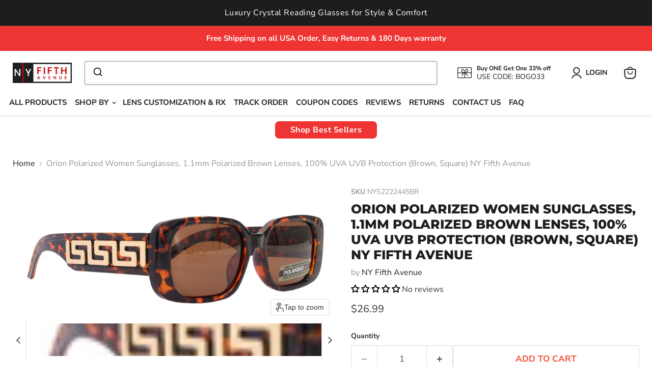

--- FILE ---
content_type: text/html; charset=utf-8
request_url: https://nyfifthavenue.com/collections/all/products/polarized-women-sunglasses-11mm-21459?view=recently-viewed
body_size: 1168
content:










  









<div
  class="productgrid--item  imagestyle--cropped-medium        product-recently-viewed-card    show-actions--mobile"
  data-product-item
  data-product-quickshop-url="/collections/all/products/polarized-women-sunglasses-11mm-21459"
  
    data-recently-viewed-card
  
>
  <div class="productitem" data-product-item-content>
    
    
    
    

    

    

    <div class="productitem__container">
      <div class="product-recently-viewed-card-time" data-product-handle="polarized-women-sunglasses-11mm-21459">
      <button
        class="product-recently-viewed-card-remove"
        aria-label="close"
        data-remove-recently-viewed
      >
        


                                                                        <svg class="icon-remove "    aria-hidden="true"    focusable="false"    role="presentation"    xmlns="http://www.w3.org/2000/svg" width="10" height="10" viewBox="0 0 10 10" xmlns="http://www.w3.org/2000/svg">      <path fill="currentColor" d="M6.08785659,5 L9.77469752,1.31315906 L8.68684094,0.225302476 L5,3.91214341 L1.31315906,0.225302476 L0.225302476,1.31315906 L3.91214341,5 L0.225302476,8.68684094 L1.31315906,9.77469752 L5,6.08785659 L8.68684094,9.77469752 L9.77469752,8.68684094 L6.08785659,5 Z"></path>    </svg>                                              

      </button>
    </div>

      <div class="productitem__image-container">
        <a
          class="productitem--image-link"
          href="/collections/all/products/polarized-women-sunglasses-11mm-21459"
          tabindex="-1"
          data-product-page-link
        >
          <figure
            class="productitem--image"
            data-product-item-image
            
          >
            
              
                
                

  
    <noscript data-rimg-noscript>
      <img
        
          src="//nyfifthavenue.com/cdn/shop/files/il_fullxfull.5295778319_bugz_512x205.jpg?v=1759209585"
        

        alt="Orion Polarized Women Sunglasses, 1.1mm Polarized Brown Lenses, 100% UVA UVB Protection (Brown, Square) NY Fifth Avenue"
        data-rimg="noscript"
        srcset="//nyfifthavenue.com/cdn/shop/files/il_fullxfull.5295778319_bugz_512x205.jpg?v=1759209585 1x, //nyfifthavenue.com/cdn/shop/files/il_fullxfull.5295778319_bugz_1024x410.jpg?v=1759209585 2x, //nyfifthavenue.com/cdn/shop/files/il_fullxfull.5295778319_bugz_1536x615.jpg?v=1759209585 3x, //nyfifthavenue.com/cdn/shop/files/il_fullxfull.5295778319_bugz_2048x820.jpg?v=1759209585 4x"
        class="productitem--image-alternate"
        
        
      >
    </noscript>
  

  <img
    
      src="//nyfifthavenue.com/cdn/shop/files/il_fullxfull.5295778319_bugz_512x205.jpg?v=1759209585"
    
    alt="Orion Polarized Women Sunglasses, 1.1mm Polarized Brown Lenses, 100% UVA UVB Protection (Brown, Square) NY Fifth Avenue"

    
      data-rimg="lazy"
      data-rimg-scale="1"
      data-rimg-template="//nyfifthavenue.com/cdn/shop/files/il_fullxfull.5295778319_bugz_{size}.jpg?v=1759209585"
      data-rimg-max="2289x915"
      data-rimg-crop="false"
      
      srcset="data:image/svg+xml;utf8,<svg%20xmlns='http://www.w3.org/2000/svg'%20width='512'%20height='205'></svg>"
    

    class="productitem--image-alternate"
    
    
  >



  <div data-rimg-canvas></div>


              
              

  
    <noscript data-rimg-noscript>
      <img
        
          src="//nyfifthavenue.com/cdn/shop/files/il_fullxfull.5295778233_lco2_512x220.jpg?v=1759209586"
        

        alt="Orion Polarized Women Sunglasses, 1.1mm Polarized Brown Lenses, 100% UVA UVB Protection (Brown, Square) NY Fifth Avenue"
        data-rimg="noscript"
        srcset="//nyfifthavenue.com/cdn/shop/files/il_fullxfull.5295778233_lco2_512x220.jpg?v=1759209586 1x, //nyfifthavenue.com/cdn/shop/files/il_fullxfull.5295778233_lco2_1024x440.jpg?v=1759209586 2x, //nyfifthavenue.com/cdn/shop/files/il_fullxfull.5295778233_lco2_1536x660.jpg?v=1759209586 3x, //nyfifthavenue.com/cdn/shop/files/il_fullxfull.5295778233_lco2_2048x880.jpg?v=1759209586 4x"
        class="productitem--image-primary"
        
        
      >
    </noscript>
  

  <img
    
      src="//nyfifthavenue.com/cdn/shop/files/il_fullxfull.5295778233_lco2_512x220.jpg?v=1759209586"
    
    alt="Orion Polarized Women Sunglasses, 1.1mm Polarized Brown Lenses, 100% UVA UVB Protection (Brown, Square) NY Fifth Avenue"

    
      data-rimg="lazy"
      data-rimg-scale="1"
      data-rimg-template="//nyfifthavenue.com/cdn/shop/files/il_fullxfull.5295778233_lco2_{size}.jpg?v=1759209586"
      data-rimg-max="2652x1137"
      data-rimg-crop="false"
      
      srcset="data:image/svg+xml;utf8,<svg%20xmlns='http://www.w3.org/2000/svg'%20width='512'%20height='220'></svg>"
    

    class="productitem--image-primary"
    
    
  >



  <div data-rimg-canvas></div>


            

            



























  
  
  

  <span class="productitem__badge productitem__badge--sale"
    data-badge-sales
    style="display: none;"
  >
    <span data-badge-sales-range>
      
        Sale
      
    </span>
    <span data-badge-sales-single style="display: none;">
      
        Sale
      
    </span>
  </span>

            <span class="visually-hidden">Orion Polarized Women Sunglasses, 1.1mm Polarized Brown Lenses, 100% UVA UVB Protection (Brown, Square) NY Fifth Avenue</span>
          </figure>
        </a>
      </div><div class="productitem--info">
        
          
        

        
        
         
        <h2 class="productitem--title">
          <a href="/collections/all/products/polarized-women-sunglasses-11mm-21459" data-product-page-link>
            Orion Polarized Women Sunglasses, 1.1mm Polarized Brown Lenses, 100% UVA UVB Protection (Brown, Square) NY Fifth Avenue
          </a>
      </h2>
        

        
          
        

        

  















<div style='' class='jdgm-widget jdgm-preview-badge' data-id='8175760048341'
data-template='product.recently-viewed'
data-auto-install='false'>
  <div style='display:none' class='jdgm-prev-badge' data-average-rating='0.00' data-number-of-reviews='0' data-number-of-questions='0'> <span class='jdgm-prev-badge__stars' data-score='0.00' tabindex='0' aria-label='0.00 stars' role='button'> <span class='jdgm-star jdgm--off'></span><span class='jdgm-star jdgm--off'></span><span class='jdgm-star jdgm--off'></span><span class='jdgm-star jdgm--off'></span><span class='jdgm-star jdgm--off'></span> </span> <span class='jdgm-prev-badge__text'> No reviews </span> </div>
</div>







          






























<div class="price productitem__price ">
  
    <div
      class="price__compare-at "
      data-price-compare-container
    >

      
        <span class="money price__original" data-price-original></span>
      
    </div>


    
      
      <div class="price__compare-at--hidden" data-compare-price-range-hidden>
        
          <span class="visually-hidden">Original price</span>
          <span class="money price__compare-at--min" data-price-compare-min>
            $26.99
          </span>
          -
          <span class="visually-hidden">Original price</span>
          <span class="money price__compare-at--max" data-price-compare-max>
            $26.99
          </span>
        
      </div>
      <div class="price__compare-at--hidden" data-compare-price-hidden>
        <span class="visually-hidden">Original price</span>
        <span class="money price__compare-at--single" data-price-compare>
          
        </span>
      </div>
    
  

  <div class="price__current  " data-price-container>

    

    
      
      
      <span class="money" data-price>
        $26.99
      </span>
    
    
  </div>

  
    
    <div class="price__current--hidden" data-current-price-range-hidden>
      
        <span class="money price__current--min" data-price-min>$26.99</span>
        -
        <span class="money price__current--max" data-price-max>$26.99</span>
      
    </div>
    <div class="price__current--hidden" data-current-price-hidden>
      <span class="visually-hidden">Current price</span>
      <span class="money" data-price>
        $26.99
      </span>
    </div>
  

  
    
    
    
    

    <div
      class="
        productitem__unit-price
        hidden
      "
      data-unit-price
    >
      <span class="productitem__total-quantity" data-total-quantity></span> | <span class="productitem__unit-price--amount money" data-unit-price-amount></span> / <span class="productitem__unit-price--measure" data-unit-price-measure></span>
    </div>
  

  
</div>


        

        
          
            <div class="productitem__stock-level">
              







<div class="product-stock-level-wrapper" >
  
    <span class="
  product-stock-level
  product-stock-level--high
  
">
      

      <span class="product-stock-level__text">
        
        <div class="product-stock-level__badge-text">
          
  
    
      
        In stock
      
    
  

        </div>
      </span>
    </span>
  
</div>

            </div>
          

          
            
          
        

        
          <div class="productitem--description">
            <p>100% Protection against Sun UVA UVB Rays.
UV400.
Polycarbonate Lenses.
Optical Quality Lenses and Frame.
Provide Crystal Clear Vision.
Scratch Resi...</p>

            
              <a
                href="/collections/all/products/polarized-women-sunglasses-11mm-21459"
                class="productitem--link"
                data-product-page-link
              >
                View full details
              </a>
            
          </div>
        
      </div>

      
    </div>
  </div>

  
    <script type="application/json" data-quick-buy-settings>
      {
        "cart_redirection": false,
        "money_format": "${{amount}}"
      }
    </script>
  
</div>


--- FILE ---
content_type: text/javascript; charset=utf-8
request_url: https://nyfifthavenue.com/products/polarized-women-sunglasses-11mm-21459.js
body_size: 678
content:
{"id":8175760048341,"title":"Orion Polarized Women Sunglasses, 1.1mm Polarized Brown Lenses, 100% UVA UVB Protection (Brown, Square) NY Fifth Avenue","handle":"polarized-women-sunglasses-11mm-21459","description":"\u003cp\u003e100% Protection against Sun UVA UVB Rays.\u003cbr\u003e\nUV400.\u003cbr\u003e\nPolycarbonate Lenses.\u003cbr\u003e\nOptical Quality Lenses and Frame.\u003cbr\u003e\nProvide Crystal Clear Vision.\u003cbr\u003e\nScratch Resistance lenses.\u003cbr\u003e\nAspheric Lenses (No distortion).\u003cbr\u003e\nLEAD-Free.\u003cbr\u003e\nComes with a Case.\u003cbr\u003e\nDistortion Free Lenses sunglasses for women.\u003cbr\u003e\nPlastic Temple. Plastic Frame.\u003cbr\u003e\nInjection frame.\u003cbr\u003e\nGradient Lens.\u003cbr\u003e\nAttention: Ready-to-wear non-prescription glasses are not intended to replace prescribed corrective lenses or examinations by an eye care professional. Regular eye check-ups are essential to assess your eye health and determine your vision needs..\u003c\/p\u003e","published_at":"2023-10-23T07:34:36-05:00","created_at":"2023-10-23T07:34:36-05:00","vendor":"NY Fifth Avenue","type":"","tags":["reader glasses","reading glasses"],"price":2699,"price_min":2699,"price_max":2699,"available":true,"price_varies":false,"compare_at_price":null,"compare_at_price_min":0,"compare_at_price_max":0,"compare_at_price_varies":false,"variants":[{"id":44890369589461,"title":"Default Title","option1":"Default Title","option2":null,"option3":null,"sku":"NYS2222445BR","requires_shipping":true,"taxable":true,"featured_image":null,"available":true,"name":"Orion Polarized Women Sunglasses, 1.1mm Polarized Brown Lenses, 100% UVA UVB Protection (Brown, Square) NY Fifth Avenue","public_title":null,"options":["Default Title"],"price":2699,"weight":198,"compare_at_price":null,"inventory_management":"shopify","barcode":"360553356482","requires_selling_plan":false,"selling_plan_allocations":[]}],"images":["\/\/cdn.shopify.com\/s\/files\/1\/0618\/5274\/5941\/files\/il_fullxfull.5295778233_lco2.jpg?v=1759209586","\/\/cdn.shopify.com\/s\/files\/1\/0618\/5274\/5941\/files\/il_fullxfull.5295778319_bugz.jpg?v=1759209585","\/\/cdn.shopify.com\/s\/files\/1\/0618\/5274\/5941\/files\/il_fullxfull.5295778403_e7yq.jpg?v=1759209585"],"featured_image":"\/\/cdn.shopify.com\/s\/files\/1\/0618\/5274\/5941\/files\/il_fullxfull.5295778233_lco2.jpg?v=1759209586","options":[{"name":"Title","position":1,"values":["Default Title"]}],"url":"\/products\/polarized-women-sunglasses-11mm-21459","media":[{"alt":"Orion Polarized Women Sunglasses, 1.1mm Polarized Brown Lenses, 100% UVA UVB Protection (Brown, Square) NY Fifth Avenue","id":38813133078741,"position":1,"preview_image":{"aspect_ratio":2.332,"height":1137,"width":2652,"src":"https:\/\/cdn.shopify.com\/s\/files\/1\/0618\/5274\/5941\/files\/il_fullxfull.5295778233_lco2.jpg?v=1759209586"},"aspect_ratio":2.332,"height":1137,"media_type":"image","src":"https:\/\/cdn.shopify.com\/s\/files\/1\/0618\/5274\/5941\/files\/il_fullxfull.5295778233_lco2.jpg?v=1759209586","width":2652},{"alt":"Orion Polarized Women Sunglasses, 1.1mm Polarized Brown Lenses, 100% UVA UVB Protection (Brown, Square) NY Fifth Avenue","id":38813133111509,"position":2,"preview_image":{"aspect_ratio":2.502,"height":915,"width":2289,"src":"https:\/\/cdn.shopify.com\/s\/files\/1\/0618\/5274\/5941\/files\/il_fullxfull.5295778319_bugz.jpg?v=1759209585"},"aspect_ratio":2.502,"height":915,"media_type":"image","src":"https:\/\/cdn.shopify.com\/s\/files\/1\/0618\/5274\/5941\/files\/il_fullxfull.5295778319_bugz.jpg?v=1759209585","width":2289},{"alt":"Orion Polarized Women Sunglasses, 1.1mm Polarized Brown Lenses, 100% UVA UVB Protection (Brown, Square) NY Fifth Avenue","id":38813133144277,"position":3,"preview_image":{"aspect_ratio":2.429,"height":1062,"width":2580,"src":"https:\/\/cdn.shopify.com\/s\/files\/1\/0618\/5274\/5941\/files\/il_fullxfull.5295778403_e7yq.jpg?v=1759209585"},"aspect_ratio":2.429,"height":1062,"media_type":"image","src":"https:\/\/cdn.shopify.com\/s\/files\/1\/0618\/5274\/5941\/files\/il_fullxfull.5295778403_e7yq.jpg?v=1759209585","width":2580}],"requires_selling_plan":false,"selling_plan_groups":[]}

--- FILE ---
content_type: text/plain; charset=utf-8
request_url: https://e.clarity.ms/collect
body_size: 543
content:
SIGNAL [{"type":"AgentNudge","message":"[base64]"}]